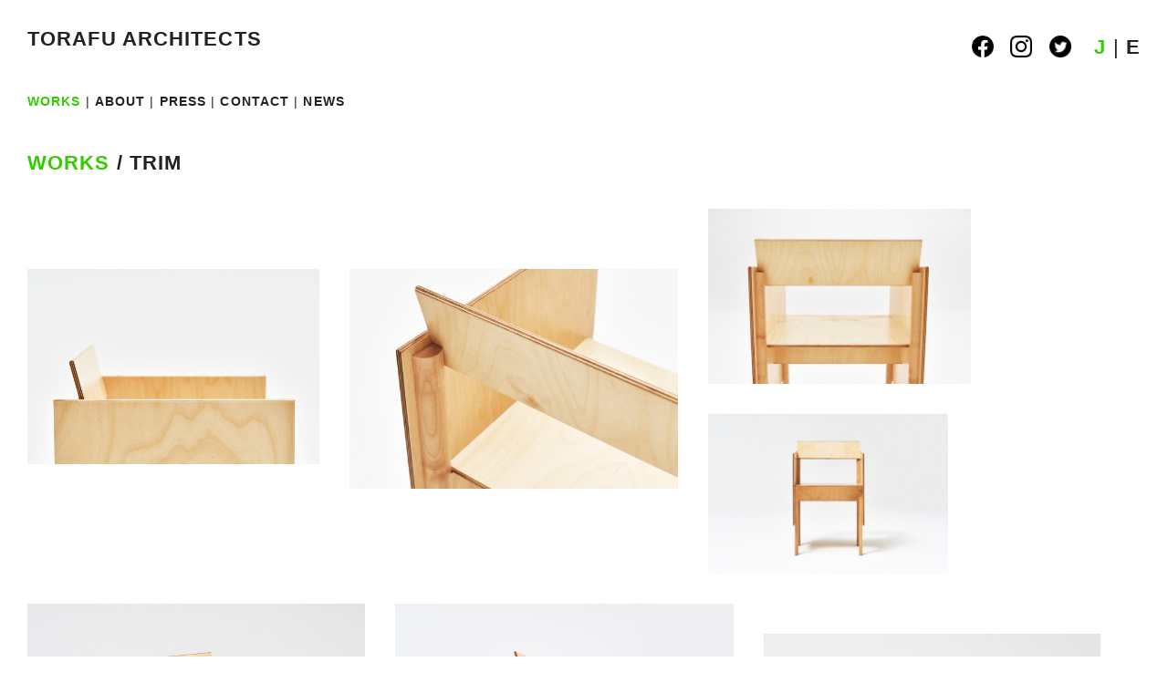

--- FILE ---
content_type: text/html; charset=UTF-8
request_url: http://torafu.com/works/trim
body_size: 33532
content:
<!DOCTYPE html PUBLIC "-//W3C//DTD XHTML 1.0 Strict//EN" "http://www.w3.org/TR/xhtml1/DTD/xhtml1-strict.dtd">
<html xmlns="http://www.w3.org/1999/xhtml" lang="ja">
<head profile="http://gmpg.org/xfn/11">
<meta http-equiv="Content-Type" content="text/html; charset=UTF-8" />
<meta name="description" content="新しい感性を持つ若手建築家、鈴野浩一と禿真哉によるユニット、トラフ建築設計事務所...">
<title>TRIM &laquo;  TORAFU ARCHITECTS トラフ建築設計事務所</title>

<!-- css -->
<link rel="stylesheet" href="http://torafu.com/wp-content/themes/torafu/css/reset.css" type="text/css" media="screen, print, projection, tv" />
<link rel="stylesheet" href="http://torafu.com/wp-content/themes/torafu/css/base.css" type="text/css" media="screen, print, projection, tv" />
<link rel="stylesheet" href="http://torafu.com/wp-content/themes/torafu/style.css" type="text/css" media="screen, print, projection, tv" />

<link rel="shortcut icon" type="image/x-icon" href="http://torafu.com/wp-content/themes/torafu/images/favicon.ico" />

<!-- js -->
<script src="http://torafu.com/wp-includes/js/jquery/jquery.js"></script> 
<script src="http://torafu.com/wp-includes/js/jquery/jquery-migrate.min.js"></script> 
<script src="http://torafu.com/wp-content/themes/torafu/js/jquery.scrollTo.js"></script> 
<script src="http://torafu.com/wp-content/themes/torafu/js/jquery.timer.js"></script> 
<script src="http://torafu.com/wp-content/themes/torafu/js/jquery.cycle.js"></script> 
<script src="http://torafu.com/wp-content/themes/torafu/js/jquery_cookie.js"></script> 

<script type="text/javascript"> 
jQuery.noConflict(); var $ = jQuery;

$(function() {


	$("#single img").each(function(){
		$(this).wrap("<div class='tn tn_single'><div class='tn_img'><a href='#'></a></div></div>");	
	});

	$("#about-img img").each(function(){
		$(this).wrap("<div class='tn tn_single'><div class='tn_img'><a href='#'></a></div></div>");	
	});

	$("#single-press img").each(function(){
		$(this).parent().addClass("tn_img2");
 		$(this).parent().width($(this).attr("width"));
	});

	setCookie();	
	initLng();
	$("#page").show();
	initImg();
		
	$.timer(600, function (timer) {
	$(".tn_img").css('background','#efefef');
	    timer.stop();
	});
	
	$(".l_J").click(function(){
		toggleLng($(this).html());
	});
	$(".l_E").click(function(){
		toggleLng($(this).html());
	});
	
});

function toggleMenuColour(t){
	$("#m_"+t).css('color','#33cc00');
}

function initImg(){
	if("" == 1){
		$(".S img").each(function(){ $(this).data('size',2); });
		$(".M img").each(function(){ $(this).data('size',1+(0.5*Math.round(2*Math.random()))); });
		$(".L img").each(function(){ $(this).data('size',1); });
		$(".tn img").each(function(){
			var orgW = $(this).width();
			var orgH = $(this).height();
			$(this).width(orgW/$(this).data('size'));		
			$(this).height(orgH/$(this).data('size'));				
		});
		
		$(".tn").each(function(){
			$(this).css('margin-top',3*(Math.round(2*Math.random()))+'em');
			$(this).width($(this).find("img").width());
			$(this).css('height','auto');
		});		
	}else{

		$(".tn img").each(function(){
			$(this).data('orgW',$(this).width());
			$(this).data('orgH',$(this).height());
			var scl = (1.5+(0.5*2*Math.random()));
			$(this).width($(this).width()/scl);		
			$(this).height($(this).height()/scl);
			$(this).height($(this).height());		
			$(this).data('current_size','s');
			$(this).data('tnW',$(this).width());		
			$(this).data('tnH',$(this).height());		
		});
		
		$(".tn").each(function(){
			$(this).css('margin-top',3*(Math.round(2*Math.random()))+'em');
			/*$(this).width($(this).find("img").width());*/
			$(this).css('height','auto');
		});		

		$(".tn").each(function(){					
/* 			$(this).css('margin-top',3*(Math.round(3*Math.random()))+'em'); */
/*
			$(this).find("img").data('orgW',$(this).css('width'));
			var www = $(this).find("img").width();
			var hhh = $(this).find("img").height();
*/

/*
			$(this).append("<p class='debug'></p>");
			$(this).find(".debug").html("test /w:"+www+" h:"+hhh);
*/

/*
			var scl = (1.5+(0.5*2*Math.random()));
			$(this).find("img").width(www/scl);
			$(this).find("img").height(hhh/scl);
*/
/* 			$(this).find("img").data('current_size','s'); */
		});
		$(".about-profile-img").each(function(){					
			$(this).find("img").width(150);
		});
	}	
}

function toggleLng(lng){
	/*if ($.browser.msie){*/
	if ($.support.msie){

		$(".tn_txt_unit").each(function(){
			$(this).data('orgTxt',$(this).html());
			$(this).html('');
		});
		$(".tn").animate({opacity:0});
		$("#page").animate({opacity:0},function(){
			this.style.removeAttribute('filter');           
			$("#lng .l_"+$.cookie('lng')).css('color','#333');
			$.cookie('lng',lng,{expires:30,path:'/'});
			initLng();
			$(".tn").animate({opacity:1},function(){
			this.style.removeAttribute('filter');           
			});			
			$("#page").animate({opacity:1},function(){
				$(".tn_txt_unit").each(function(){
					$(this).html($(this).data('orgTxt'));
				});
				this.style.removeAttribute('filter');           
			});			
		});
	}else{
		$("#youtube").hide();
		$("#page").animate({opacity:0},function(){	
			$("#lng .l_"+$.cookie('lng')).css('color','#333');
			$.cookie('lng',lng,{expires:30,path:'/'});
			initLng();
			$("#youtube").show();
			$("#page").animate({opacity:1});			
		});	
	}	
}

function setCookie(){
	$.cookie('lng',"",{path:"/",expires:-1});
	var lng=$.cookie('lng');
	if(lng==null){
		$.cookie('lng','J',{path:'/'});
	}
}

function initLng(){
	if($.cookie('lng')=='J'){
		$(".E").hide();
		$(".J").show();
	}else if($.cookie('lng')=='E'){
		$(".J").hide();	
		$(".E").show();
	}	
	$("#lng .l_"+$.cookie('lng')).css('color','#33cc00');
}
</script>
<meta name='robots' content='max-image-preview:large' />
<link rel='dns-prefetch' href='//s.w.org' />
<link rel="alternate" type="application/rss+xml" title="TORAFU ARCHITECTS トラフ建築設計事務所 &raquo; フィード" href="http://torafu.com/feed" />
<link rel="alternate" type="application/rss+xml" title="TORAFU ARCHITECTS トラフ建築設計事務所 &raquo; コメントフィード" href="http://torafu.com/comments/feed" />
<script type="text/javascript">
window._wpemojiSettings = {"baseUrl":"https:\/\/s.w.org\/images\/core\/emoji\/13.1.0\/72x72\/","ext":".png","svgUrl":"https:\/\/s.w.org\/images\/core\/emoji\/13.1.0\/svg\/","svgExt":".svg","source":{"concatemoji":"http:\/\/torafu.com\/wp-includes\/js\/wp-emoji-release.min.js?ver=d80f3f9e33e22ec6babb52b6bc484d43"}};
/*! This file is auto-generated */
!function(e,a,t){var n,r,o,i=a.createElement("canvas"),p=i.getContext&&i.getContext("2d");function s(e,t){var a=String.fromCharCode;p.clearRect(0,0,i.width,i.height),p.fillText(a.apply(this,e),0,0);e=i.toDataURL();return p.clearRect(0,0,i.width,i.height),p.fillText(a.apply(this,t),0,0),e===i.toDataURL()}function c(e){var t=a.createElement("script");t.src=e,t.defer=t.type="text/javascript",a.getElementsByTagName("head")[0].appendChild(t)}for(o=Array("flag","emoji"),t.supports={everything:!0,everythingExceptFlag:!0},r=0;r<o.length;r++)t.supports[o[r]]=function(e){if(!p||!p.fillText)return!1;switch(p.textBaseline="top",p.font="600 32px Arial",e){case"flag":return s([127987,65039,8205,9895,65039],[127987,65039,8203,9895,65039])?!1:!s([55356,56826,55356,56819],[55356,56826,8203,55356,56819])&&!s([55356,57332,56128,56423,56128,56418,56128,56421,56128,56430,56128,56423,56128,56447],[55356,57332,8203,56128,56423,8203,56128,56418,8203,56128,56421,8203,56128,56430,8203,56128,56423,8203,56128,56447]);case"emoji":return!s([10084,65039,8205,55357,56613],[10084,65039,8203,55357,56613])}return!1}(o[r]),t.supports.everything=t.supports.everything&&t.supports[o[r]],"flag"!==o[r]&&(t.supports.everythingExceptFlag=t.supports.everythingExceptFlag&&t.supports[o[r]]);t.supports.everythingExceptFlag=t.supports.everythingExceptFlag&&!t.supports.flag,t.DOMReady=!1,t.readyCallback=function(){t.DOMReady=!0},t.supports.everything||(n=function(){t.readyCallback()},a.addEventListener?(a.addEventListener("DOMContentLoaded",n,!1),e.addEventListener("load",n,!1)):(e.attachEvent("onload",n),a.attachEvent("onreadystatechange",function(){"complete"===a.readyState&&t.readyCallback()})),(n=t.source||{}).concatemoji?c(n.concatemoji):n.wpemoji&&n.twemoji&&(c(n.twemoji),c(n.wpemoji)))}(window,document,window._wpemojiSettings);
</script>
<style type="text/css">
img.wp-smiley,
img.emoji {
	display: inline !important;
	border: none !important;
	box-shadow: none !important;
	height: 1em !important;
	width: 1em !important;
	margin: 0 0.07em !important;
	vertical-align: -0.1em !important;
	background: none !important;
	padding: 0 !important;
}
</style>
	<link rel='stylesheet' id='wp-block-library-css'  href='http://torafu.com/wp-includes/css/dist/block-library/style.min.css?ver=d80f3f9e33e22ec6babb52b6bc484d43' type='text/css' media='all' />
<style id='wp-block-library-inline-css' type='text/css'>
.has-text-align-justify{text-align:justify;}
</style>
<link rel='stylesheet' id='mediaelement-css'  href='http://torafu.com/wp-includes/js/mediaelement/mediaelementplayer-legacy.min.css?ver=4.2.16' type='text/css' media='all' />
<link rel='stylesheet' id='wp-mediaelement-css'  href='http://torafu.com/wp-includes/js/mediaelement/wp-mediaelement.min.css?ver=d80f3f9e33e22ec6babb52b6bc484d43' type='text/css' media='all' />
<style id='global-styles-inline-css' type='text/css'>
body{--wp--preset--color--black: #000000;--wp--preset--color--cyan-bluish-gray: #abb8c3;--wp--preset--color--white: #ffffff;--wp--preset--color--pale-pink: #f78da7;--wp--preset--color--vivid-red: #cf2e2e;--wp--preset--color--luminous-vivid-orange: #ff6900;--wp--preset--color--luminous-vivid-amber: #fcb900;--wp--preset--color--light-green-cyan: #7bdcb5;--wp--preset--color--vivid-green-cyan: #00d084;--wp--preset--color--pale-cyan-blue: #8ed1fc;--wp--preset--color--vivid-cyan-blue: #0693e3;--wp--preset--color--vivid-purple: #9b51e0;--wp--preset--gradient--vivid-cyan-blue-to-vivid-purple: linear-gradient(135deg,rgba(6,147,227,1) 0%,rgb(155,81,224) 100%);--wp--preset--gradient--light-green-cyan-to-vivid-green-cyan: linear-gradient(135deg,rgb(122,220,180) 0%,rgb(0,208,130) 100%);--wp--preset--gradient--luminous-vivid-amber-to-luminous-vivid-orange: linear-gradient(135deg,rgba(252,185,0,1) 0%,rgba(255,105,0,1) 100%);--wp--preset--gradient--luminous-vivid-orange-to-vivid-red: linear-gradient(135deg,rgba(255,105,0,1) 0%,rgb(207,46,46) 100%);--wp--preset--gradient--very-light-gray-to-cyan-bluish-gray: linear-gradient(135deg,rgb(238,238,238) 0%,rgb(169,184,195) 100%);--wp--preset--gradient--cool-to-warm-spectrum: linear-gradient(135deg,rgb(74,234,220) 0%,rgb(151,120,209) 20%,rgb(207,42,186) 40%,rgb(238,44,130) 60%,rgb(251,105,98) 80%,rgb(254,248,76) 100%);--wp--preset--gradient--blush-light-purple: linear-gradient(135deg,rgb(255,206,236) 0%,rgb(152,150,240) 100%);--wp--preset--gradient--blush-bordeaux: linear-gradient(135deg,rgb(254,205,165) 0%,rgb(254,45,45) 50%,rgb(107,0,62) 100%);--wp--preset--gradient--luminous-dusk: linear-gradient(135deg,rgb(255,203,112) 0%,rgb(199,81,192) 50%,rgb(65,88,208) 100%);--wp--preset--gradient--pale-ocean: linear-gradient(135deg,rgb(255,245,203) 0%,rgb(182,227,212) 50%,rgb(51,167,181) 100%);--wp--preset--gradient--electric-grass: linear-gradient(135deg,rgb(202,248,128) 0%,rgb(113,206,126) 100%);--wp--preset--gradient--midnight: linear-gradient(135deg,rgb(2,3,129) 0%,rgb(40,116,252) 100%);--wp--preset--duotone--dark-grayscale: url('#wp-duotone-dark-grayscale');--wp--preset--duotone--grayscale: url('#wp-duotone-grayscale');--wp--preset--duotone--purple-yellow: url('#wp-duotone-purple-yellow');--wp--preset--duotone--blue-red: url('#wp-duotone-blue-red');--wp--preset--duotone--midnight: url('#wp-duotone-midnight');--wp--preset--duotone--magenta-yellow: url('#wp-duotone-magenta-yellow');--wp--preset--duotone--purple-green: url('#wp-duotone-purple-green');--wp--preset--duotone--blue-orange: url('#wp-duotone-blue-orange');--wp--preset--font-size--small: 13px;--wp--preset--font-size--medium: 20px;--wp--preset--font-size--large: 36px;--wp--preset--font-size--x-large: 42px;}.has-black-color{color: var(--wp--preset--color--black) !important;}.has-cyan-bluish-gray-color{color: var(--wp--preset--color--cyan-bluish-gray) !important;}.has-white-color{color: var(--wp--preset--color--white) !important;}.has-pale-pink-color{color: var(--wp--preset--color--pale-pink) !important;}.has-vivid-red-color{color: var(--wp--preset--color--vivid-red) !important;}.has-luminous-vivid-orange-color{color: var(--wp--preset--color--luminous-vivid-orange) !important;}.has-luminous-vivid-amber-color{color: var(--wp--preset--color--luminous-vivid-amber) !important;}.has-light-green-cyan-color{color: var(--wp--preset--color--light-green-cyan) !important;}.has-vivid-green-cyan-color{color: var(--wp--preset--color--vivid-green-cyan) !important;}.has-pale-cyan-blue-color{color: var(--wp--preset--color--pale-cyan-blue) !important;}.has-vivid-cyan-blue-color{color: var(--wp--preset--color--vivid-cyan-blue) !important;}.has-vivid-purple-color{color: var(--wp--preset--color--vivid-purple) !important;}.has-black-background-color{background-color: var(--wp--preset--color--black) !important;}.has-cyan-bluish-gray-background-color{background-color: var(--wp--preset--color--cyan-bluish-gray) !important;}.has-white-background-color{background-color: var(--wp--preset--color--white) !important;}.has-pale-pink-background-color{background-color: var(--wp--preset--color--pale-pink) !important;}.has-vivid-red-background-color{background-color: var(--wp--preset--color--vivid-red) !important;}.has-luminous-vivid-orange-background-color{background-color: var(--wp--preset--color--luminous-vivid-orange) !important;}.has-luminous-vivid-amber-background-color{background-color: var(--wp--preset--color--luminous-vivid-amber) !important;}.has-light-green-cyan-background-color{background-color: var(--wp--preset--color--light-green-cyan) !important;}.has-vivid-green-cyan-background-color{background-color: var(--wp--preset--color--vivid-green-cyan) !important;}.has-pale-cyan-blue-background-color{background-color: var(--wp--preset--color--pale-cyan-blue) !important;}.has-vivid-cyan-blue-background-color{background-color: var(--wp--preset--color--vivid-cyan-blue) !important;}.has-vivid-purple-background-color{background-color: var(--wp--preset--color--vivid-purple) !important;}.has-black-border-color{border-color: var(--wp--preset--color--black) !important;}.has-cyan-bluish-gray-border-color{border-color: var(--wp--preset--color--cyan-bluish-gray) !important;}.has-white-border-color{border-color: var(--wp--preset--color--white) !important;}.has-pale-pink-border-color{border-color: var(--wp--preset--color--pale-pink) !important;}.has-vivid-red-border-color{border-color: var(--wp--preset--color--vivid-red) !important;}.has-luminous-vivid-orange-border-color{border-color: var(--wp--preset--color--luminous-vivid-orange) !important;}.has-luminous-vivid-amber-border-color{border-color: var(--wp--preset--color--luminous-vivid-amber) !important;}.has-light-green-cyan-border-color{border-color: var(--wp--preset--color--light-green-cyan) !important;}.has-vivid-green-cyan-border-color{border-color: var(--wp--preset--color--vivid-green-cyan) !important;}.has-pale-cyan-blue-border-color{border-color: var(--wp--preset--color--pale-cyan-blue) !important;}.has-vivid-cyan-blue-border-color{border-color: var(--wp--preset--color--vivid-cyan-blue) !important;}.has-vivid-purple-border-color{border-color: var(--wp--preset--color--vivid-purple) !important;}.has-vivid-cyan-blue-to-vivid-purple-gradient-background{background: var(--wp--preset--gradient--vivid-cyan-blue-to-vivid-purple) !important;}.has-light-green-cyan-to-vivid-green-cyan-gradient-background{background: var(--wp--preset--gradient--light-green-cyan-to-vivid-green-cyan) !important;}.has-luminous-vivid-amber-to-luminous-vivid-orange-gradient-background{background: var(--wp--preset--gradient--luminous-vivid-amber-to-luminous-vivid-orange) !important;}.has-luminous-vivid-orange-to-vivid-red-gradient-background{background: var(--wp--preset--gradient--luminous-vivid-orange-to-vivid-red) !important;}.has-very-light-gray-to-cyan-bluish-gray-gradient-background{background: var(--wp--preset--gradient--very-light-gray-to-cyan-bluish-gray) !important;}.has-cool-to-warm-spectrum-gradient-background{background: var(--wp--preset--gradient--cool-to-warm-spectrum) !important;}.has-blush-light-purple-gradient-background{background: var(--wp--preset--gradient--blush-light-purple) !important;}.has-blush-bordeaux-gradient-background{background: var(--wp--preset--gradient--blush-bordeaux) !important;}.has-luminous-dusk-gradient-background{background: var(--wp--preset--gradient--luminous-dusk) !important;}.has-pale-ocean-gradient-background{background: var(--wp--preset--gradient--pale-ocean) !important;}.has-electric-grass-gradient-background{background: var(--wp--preset--gradient--electric-grass) !important;}.has-midnight-gradient-background{background: var(--wp--preset--gradient--midnight) !important;}.has-small-font-size{font-size: var(--wp--preset--font-size--small) !important;}.has-medium-font-size{font-size: var(--wp--preset--font-size--medium) !important;}.has-large-font-size{font-size: var(--wp--preset--font-size--large) !important;}.has-x-large-font-size{font-size: var(--wp--preset--font-size--x-large) !important;}
</style>
<link rel='stylesheet' id='cptch_stylesheet-css'  href='http://torafu.com/wp-content/plugins/captcha/css/style.css?ver=d80f3f9e33e22ec6babb52b6bc484d43' type='text/css' media='all' />
<link rel='stylesheet' id='jetpack_css-css'  href='http://torafu.com/wp-content/plugins/jetpack/css/jetpack.css?ver=10.7.2' type='text/css' media='all' />
<link rel="https://api.w.org/" href="http://torafu.com/wp-json/" /><link rel="EditURI" type="application/rsd+xml" title="RSD" href="http://torafu.com/xmlrpc.php?rsd" />
<link rel="wlwmanifest" type="application/wlwmanifest+xml" href="http://torafu.com/wp-includes/wlwmanifest.xml" /> 

<link rel="canonical" href="http://torafu.com/works/trim" />
<link rel='shortlink' href='http://torafu.com/?p=21394' />
<link rel="alternate" type="application/json+oembed" href="http://torafu.com/wp-json/oembed/1.0/embed?url=http%3A%2F%2Ftorafu.com%2Fworks%2Ftrim" />
<link rel="alternate" type="text/xml+oembed" href="http://torafu.com/wp-json/oembed/1.0/embed?url=http%3A%2F%2Ftorafu.com%2Fworks%2Ftrim&#038;format=xml" />
<style type="text/css">
.taxonomy-drilldown-lists p,
.taxonomy-drilldown-checkboxes p,
.taxonomy-drilldown-dropdowns p {
	margin-top: 1em;
}

.taxonomy-drilldown-checkboxes li,
.taxonomy-drilldown-dropdowns li {
	list-style: none;
}

.taxonomy-drilldown-dropdowns select {
	display: block;
}
</style>
<style type='text/css'>img#wpstats{display:none}</style>
	<meta name="norton-safeweb-site-verification" content="50kcz2tvwey37dyi2vk6vbam9e2e1w46-8e88ctgtvvdzeikna3ikm7spi25cn26a0oc9nlkiqm4i28sj0zd0l82hkj9jyczzr37zepxottvzfoyd6xlkgnac485fbsf" />
</head>

<body id="pagetop">
<!--////////////////////////////////////////////////////////////////////////////////-->
<!-- page -->
<!--////////////////////////////////////////////////////////////////////////////////-->
<div id="page">
<!--////////////////////////////////////////////////////////////////////////////////-->
<!-- header -->
<!--////////////////////////////////////////////////////////////////////////////////-->
	<div id="header">
		<!-- header-r1 -->
		<div id="header-r1" class="clearfix">
			<div id="logo">
				<h1><a href="http://torafu.com">TORAFU ARCHITECTS</a></h1>
			</div>
			<!-- exclude news -->
			<div id="lng">				
							<a href="https://www.facebook.com/torafu.co.jp"><img src="http://torafu.com/wp-content/themes/torafu/images/icon-facebook.png" id="sns-icon" /></a>&nbsp;
				<a href="https://www.instagram.com/torafuarchitects/"><img src="http://torafu.com/wp-content/themes/torafu/images/icon-instagram.png" id="sns-icon" /></a>&nbsp;
				<a href="https://twitter.com/_TORAFU"><img src="http://torafu.com/wp-content/themes/torafu/images/icon-twitter.png" id="sns-icon" /></a>&nbsp;&nbsp;
				<a href="javascript:void(0)" class="l_J">J</a> | <a href="javascript:void(0)" class="l_E">E</a>	
				
			</div>
		</div>
		<!-- header-r2 -->
		<div id="header-r2" class="clearfix">
			<!-- menu -->
			<div id="menu">
				<ul class="clearfix">
					<li><a href="http://torafu.com" id="m_WORKS">WORKS</a>&nbsp;|&nbsp;</li>
					<li><a href="http://torafu.com/about/" id="m_ABOUT">ABOUT</a>&nbsp;|&nbsp;</li>
					<li><a href="http://torafu.com/press/" id="m_PRESS">PRESS</a>&nbsp;|&nbsp;</li>
					<li><a href="http://torafu.com/contact/" id="m_CONTACT">CONTACT</a>&nbsp;|&nbsp;</li>
					<li><a href="http://torafu.com/news/" id="m_NEWS">NEWS</a></li>
				</ul>			
			</div>
		</div>		
	</div>
<!--////////////////////////////////////////////////////////////////////////////////-->
<!-- content-->
<!--////////////////////////////////////////////////////////////////////////////////-->
	<div id="content"><script src="http://torafu.com/wp-content/themes/torafu/js/single-works.js" type="text/javascript"></script> 

<!-- toggle menu -->
<script type="text/javascript">toggleMenuColour("WORKS");</script>

<!-- Add title -->
<script>

String.prototype.filename=function(extension){
    var s= this.replace(/\\/g, '/');
    s= s.substring(s.lastIndexOf('/')+ 1);
    return extension? s.replace(/[?#].+$/, ''): s.split('.')[0];
}

$(document).ready(function(){
	$('img').each(function () {
		var curAlt = (($(this).attr('src').filename()).replace(/\.[^/.]+$/, "")).replace(/\-[^/-]+$/, "");
		$(this).attr('title', curAlt);
	});
});
</script>

<!-- single -->
<div id="single" class="clearfix">

	
	<!-- header-text -->
	<div id="header-text">
		<div class="J"><h2><a href="http://torafu.com">WORKS</a>&nbsp;/&nbsp;TRIM</h2></div>
		<div class="E"><h2><a href="http://torafu.com">WORKS</a>&nbsp;/&nbsp;TRIM</h2></div>
	</div>
	<!-- header-text -->
	
	
 	<div class='gallery'><dl class='gallery-item'>
			<dt class='gallery-icon landscape'>
				<a href='http://torafu.com/works/trim/attachment/trim_01_yosuke_owashi'><img width="600" height="400" src="http://torafu.com/wp-content/uploads/trim_01_yosuke_owashi-600x400.jpg" class="attachment-medium size-medium" alt="" loading="lazy" srcset="http://torafu.com/wp-content/uploads/trim_01_yosuke_owashi-600x400.jpg 600w, http://torafu.com/wp-content/uploads/trim_01_yosuke_owashi-300x200.jpg 300w, http://torafu.com/wp-content/uploads/trim_01_yosuke_owashi-768x512.jpg 768w, http://torafu.com/wp-content/uploads/trim_01_yosuke_owashi.jpg 1024w" sizes="(max-width: 600px) 100vw, 600px" /></a>
			</dt></dl><dl class='gallery-item'>
			<dt class='gallery-icon landscape'>
				<a href='http://torafu.com/works/trim/attachment/trim_02_yosuke_owashi'><img width="600" height="400" src="http://torafu.com/wp-content/uploads/trim_02_yosuke_owashi-600x400.jpg" class="attachment-medium size-medium" alt="" loading="lazy" srcset="http://torafu.com/wp-content/uploads/trim_02_yosuke_owashi-600x400.jpg 600w, http://torafu.com/wp-content/uploads/trim_02_yosuke_owashi-300x200.jpg 300w, http://torafu.com/wp-content/uploads/trim_02_yosuke_owashi-768x512.jpg 768w, http://torafu.com/wp-content/uploads/trim_02_yosuke_owashi.jpg 1024w" sizes="(max-width: 600px) 100vw, 600px" /></a>
			</dt></dl><dl class='gallery-item'>
			<dt class='gallery-icon landscape'>
				<a href='http://torafu.com/works/trim/attachment/trim_03_yosuke_owashi'><img width="600" height="400" src="http://torafu.com/wp-content/uploads/trim_03_yosuke_owashi-600x400.jpg" class="attachment-medium size-medium" alt="" loading="lazy" srcset="http://torafu.com/wp-content/uploads/trim_03_yosuke_owashi-600x400.jpg 600w, http://torafu.com/wp-content/uploads/trim_03_yosuke_owashi-300x200.jpg 300w, http://torafu.com/wp-content/uploads/trim_03_yosuke_owashi-768x512.jpg 768w, http://torafu.com/wp-content/uploads/trim_03_yosuke_owashi.jpg 1024w" sizes="(max-width: 600px) 100vw, 600px" /></a>
			</dt></dl><dl class='gallery-item'>
			<dt class='gallery-icon landscape'>
				<a href='http://torafu.com/works/trim/attachment/trim_04_yosuke_owashi'><img width="600" height="400" src="http://torafu.com/wp-content/uploads/trim_04_yosuke_owashi-600x400.jpg" class="attachment-medium size-medium" alt="" loading="lazy" srcset="http://torafu.com/wp-content/uploads/trim_04_yosuke_owashi-600x400.jpg 600w, http://torafu.com/wp-content/uploads/trim_04_yosuke_owashi-300x200.jpg 300w, http://torafu.com/wp-content/uploads/trim_04_yosuke_owashi-768x512.jpg 768w, http://torafu.com/wp-content/uploads/trim_04_yosuke_owashi.jpg 1024w" sizes="(max-width: 600px) 100vw, 600px" /></a>
			</dt></dl><dl class='gallery-item'>
			<dt class='gallery-icon landscape'>
				<a href='http://torafu.com/works/trim/attachment/trim_05_yosuke_owashi'><img width="600" height="400" src="http://torafu.com/wp-content/uploads/trim_05_yosuke_owashi-600x400.jpg" class="attachment-medium size-medium" alt="" loading="lazy" srcset="http://torafu.com/wp-content/uploads/trim_05_yosuke_owashi-600x400.jpg 600w, http://torafu.com/wp-content/uploads/trim_05_yosuke_owashi-300x200.jpg 300w, http://torafu.com/wp-content/uploads/trim_05_yosuke_owashi-768x512.jpg 768w, http://torafu.com/wp-content/uploads/trim_05_yosuke_owashi.jpg 1024w" sizes="(max-width: 600px) 100vw, 600px" /></a>
			</dt></dl><dl class='gallery-item'>
			<dt class='gallery-icon landscape'>
				<a href='http://torafu.com/works/trim/attachment/trim_06_yosuke_owashi'><img width="600" height="400" src="http://torafu.com/wp-content/uploads/trim_06_yosuke_owashi-600x400.jpg" class="attachment-medium size-medium" alt="" loading="lazy" srcset="http://torafu.com/wp-content/uploads/trim_06_yosuke_owashi-600x400.jpg 600w, http://torafu.com/wp-content/uploads/trim_06_yosuke_owashi-300x200.jpg 300w, http://torafu.com/wp-content/uploads/trim_06_yosuke_owashi-768x512.jpg 768w, http://torafu.com/wp-content/uploads/trim_06_yosuke_owashi.jpg 1024w" sizes="(max-width: 600px) 100vw, 600px" /></a>
			</dt></dl><dl class='gallery-item'>
			<dt class='gallery-icon landscape'>
				<a href='http://torafu.com/works/trim/attachment/trim_07_yosuke_owashi'><img width="600" height="400" src="http://torafu.com/wp-content/uploads/trim_07_yosuke_owashi-600x400.jpg" class="attachment-medium size-medium" alt="" loading="lazy" srcset="http://torafu.com/wp-content/uploads/trim_07_yosuke_owashi-600x400.jpg 600w, http://torafu.com/wp-content/uploads/trim_07_yosuke_owashi-300x200.jpg 300w, http://torafu.com/wp-content/uploads/trim_07_yosuke_owashi-768x512.jpg 768w, http://torafu.com/wp-content/uploads/trim_07_yosuke_owashi.jpg 1024w" sizes="(max-width: 600px) 100vw, 600px" /></a>
			</dt></dl><dl class='gallery-item'>
			<dt class='gallery-icon landscape'>
				<a href='http://torafu.com/works/trim/attachment/trim_08_tanseisha'><img width="600" height="450" src="http://torafu.com/wp-content/uploads/trim_08_tanseisha-600x450.jpg" class="attachment-medium size-medium" alt="" loading="lazy" srcset="http://torafu.com/wp-content/uploads/trim_08_tanseisha-600x450.jpg 600w, http://torafu.com/wp-content/uploads/trim_08_tanseisha-300x225.jpg 300w, http://torafu.com/wp-content/uploads/trim_08_tanseisha-768x576.jpg 768w, http://torafu.com/wp-content/uploads/trim_08_tanseisha.jpg 1024w" sizes="(max-width: 600px) 100vw, 600px" /></a>
			</dt></dl><dl class='gallery-item'>
			<dt class='gallery-icon landscape'>
				<a href='http://torafu.com/works/trim/attachment/trim_09_tanseisha'><img width="600" height="450" src="http://torafu.com/wp-content/uploads/trim_09_tanseisha-600x450.jpg" class="attachment-medium size-medium" alt="" loading="lazy" srcset="http://torafu.com/wp-content/uploads/trim_09_tanseisha-600x450.jpg 600w, http://torafu.com/wp-content/uploads/trim_09_tanseisha-300x225.jpg 300w, http://torafu.com/wp-content/uploads/trim_09_tanseisha-768x576.jpg 768w, http://torafu.com/wp-content/uploads/trim_09_tanseisha.jpg 1024w" sizes="(max-width: 600px) 100vw, 600px" /></a>
			</dt></dl><dl class='gallery-item'>
			<dt class='gallery-icon landscape'>
				<a href='http://torafu.com/works/trim/attachment/trim_10_tanseisha'><img width="600" height="450" src="http://torafu.com/wp-content/uploads/trim_10_tanseisha-600x450.jpg" class="attachment-medium size-medium" alt="" loading="lazy" srcset="http://torafu.com/wp-content/uploads/trim_10_tanseisha-600x450.jpg 600w, http://torafu.com/wp-content/uploads/trim_10_tanseisha-300x225.jpg 300w, http://torafu.com/wp-content/uploads/trim_10_tanseisha-768x576.jpg 768w, http://torafu.com/wp-content/uploads/trim_10_tanseisha.jpg 1024w" sizes="(max-width: 600px) 100vw, 600px" /></a>
			</dt></dl><dl class='gallery-item'>
			<dt class='gallery-icon landscape'>
				<a href='http://torafu.com/works/trim/attachment/trim_11_yosuke_owashi'><img width="600" height="400" src="http://torafu.com/wp-content/uploads/trim_11_yosuke_owashi-600x400.jpg" class="attachment-medium size-medium" alt="" loading="lazy" srcset="http://torafu.com/wp-content/uploads/trim_11_yosuke_owashi-600x400.jpg 600w, http://torafu.com/wp-content/uploads/trim_11_yosuke_owashi-300x200.jpg 300w, http://torafu.com/wp-content/uploads/trim_11_yosuke_owashi-768x512.jpg 768w, http://torafu.com/wp-content/uploads/trim_11_yosuke_owashi.jpg 1024w" sizes="(max-width: 600px) 100vw, 600px" /></a>
			</dt></dl>
		</div>
 	
	<div id="youtube" style="clear:both"></div>

	<div>
		<div class="J clearfix">
			<div class="specs-c">
					<div class="specs-c1">
					<p><strong>主要用途:</strong> プロダクト(プロトタイプ)</p><p><strong>製作:</strong> 丹青社</p><p><strong>素材:</strong> フィンランドバーチ合板／ホワイトシカモア無垢材</p><p><strong>サイズ:</strong> アームチェア：W428×D400×H684×SH420／ラウンジチェア：W468×D475×H538 ×SH250</p><p><strong>設計期間:</strong> 2019.04-06</p><p><strong>製作期間:</strong> 2019.06</p><p><strong>写真:</strong> 尾鷲陽介／丹青社</p>					
				</div>
			</div>
			<div class="specs-c">
				<p>木工職人の技術を活かした、コンパクトで座り心地の良い木製チェアの提案。<br/><br/>

座り心地の良さのために必要な寸法を考え、体を支える4枚の板から構造として不要な部分をそぎ落とす（トリミングする）と、薄い面材と軸だけで成り立つ素朴なかたちが現れた。<br/><br/>

4枚の合板はそれぞれ背もたれ・座面・肘置きの役割を持ち、肘置きは背もたれと座面を挟んで支える。内側に接した脚は合板の反りと横揺れをおさえ、剛性を高めている。<br/><br/>

9mm厚のフィンランドバーチ合板とφ40mmの半円の脚というミニマムな材同士で見えない接合を実現させている。特に背もたれのかかりは最小限の52mmとした。また、反りや曲がりのある木材が職人の手でひとつひとつ調節され、組まれたときに隙間なくかみ合う。<br/><br/>

アームチェアとラウンジチェアの２種類はそれぞれ違ったキャラクターを持ち、兄弟のようにも見えてくる。</p>			</div>
		</div>

		<div class="E clearfix">
			<div class="specs-c">
				<div class="specs-c1">
					<p><strong>Principle use:</strong> PRODUCT (prototype)</p><p><strong>Production: </strong> TANSEISHA</p><p><strong>Material:</strong> Finnish Birch plywood / White sycamore</p><p><strong>Size:</strong> Armchair:W428×D400×H684×SH420 / Lounge chair:W468×D475×H538×SH250</p><p><strong>Design period: </strong> 2019.04-2019.06</p><p><strong>Production period: </strong> 2019.06</p><p><strong>Photo:</strong> Yosuke Owashi / TANSEISHA</p>					
				</div>
			</div>
			<div class="specs-c">
				<p>This compact and comfortable wooden chair, Arm chair and Lounge chair, 
were created utilizing woodworking craftsmanship.<br/><br/>

We considered the dimensions necessary for comfort.
When we trimmed the unnecessary parts as a structure from the four plywood plates supporting the body, a simple shape consisting of only thin face material and axes came out.<br/><br/>

Each of the four plywood plates created a backrest, a seat, and an elbow rest. The elbow rest supports the backrest and the seat. The four legs inside the elbow rest prevent the plywood from warping and wobbliness, so Arm chair and Lounge chair could have this stability.<br/><br/>

Invisible joining is composed of the minimal materials, Finnish birch plywood of 9 mm thick and φ40 mm semicircular leg. In particular, the length of the joint of the backrest is 52 mm at the minimum. In addition, the warped and bent wood is adjusted one by one by the hand of a craftsman, and so it fit snugly when assembled.<br/><br/>

Arm chairs and lounge chairs have two different characters and look like brothers.</p>			</div>
		</div>
	</div>
	</div>
<!-- single -->

</div>
<!-- content -->

<!-- footer -->
<div id="footer">
	<p>© 2026 TORAFU ARCHITECTS / all rights reserved.</p>
</div>
<!-- footer -->	

</div>
<!-- page -->

<script src='https://stats.wp.com/e-202604.js' defer></script>
<script>
	_stq = window._stq || [];
	_stq.push([ 'view', {v:'ext',j:'1:10.7.2',blog:'203362449',post:'21394',tz:'9',srv:'torafu.com'} ]);
	_stq.push([ 'clickTrackerInit', '203362449', '21394' ]);
</script>

</body>
</html>


--- FILE ---
content_type: text/css
request_url: http://torafu.com/wp-content/themes/torafu/css/base.css
body_size: 1002
content:
html {
	margin: 0;
	padding: 0;
}

body {	
	margin:0;
	padding:0;
	height: 100%;
	width: 100%;	
	font-size: 11px;
	font-family: Helvetica, Arial, sans-serif; 
	line-height: 1.6;
	color:#222;
	background: white;
}

a {
	color: #33cc00;
	text-decoration: none;
	outline:none;
	overflow: hidden;
	font-weight: bold;
	padding-bottom: 0.1em;
}

#header a, #top a, #index a{
	color: #222;
}

h1,h2,h3{
	font-weight: bold;
	color: #222;
}

h1{
	font-size: 2em;
	line-height: 1.2em;	
}

h2{
	font-size: 2em;
	line-height: 1.em;		
}

h3 {
	font-size: 1.2em;
	padding-bottom: 1em;
}

img {
	border:0;
	vertical-align:top;
}

.column img {
	text-align: center;
}


li {
}

ul,li {
	margin:0px;
	padding:0px;
	list-style-type: none;
}

.clr {
	clear: both;
}

.clearfix:after {
    content: "."; 
    display: block; 
    height: 0; 
    clear: both; 
    visibility: hidden;
}

.clearfix {
	display: inline-table;
	min-height: 1%;
}

html[xmlns] .clearfix {
	display: block;
}
 
* html .clearfix {
	height: 1%;
}


--- FILE ---
content_type: application/javascript
request_url: http://torafu.com/wp-content/themes/torafu/js/single-works.js
body_size: 920
content:

jQuery.noConflict(); var $ = jQuery;
$(function() {
	$("#header-text").find(".E").find("br").hide();

	$(".tn a").click(function(){
		if($(this).find("img").data('current_size') == 's'){
			$(this).find("img").data('current_size','x');		
			$(this).find("img").width($(this).find("img").data('orgW'));
			$(this).find("img").css('height','auto');
			$(this).parent().parent().width($(this).find("img").width());
			$(this).parent().parent().css('height','auto');
		}else{
			$(this).find("img").data('current_size','s');		
			$(this).find("img").width($(this).find("img").data('tnW'));
			$(this).find("img").css('height','auto');
			$(this).parent().parent().width($(this).find("img").width());
			$(this).parent().parent().css('height','auto');
		}
		return false;	
	});	

});


function xxx(){
	$(".tn img").each(function(){
		$(this).data('orgW',$(this).width());		
		$(this).data('orgH',$(this).height());	
	});	
}